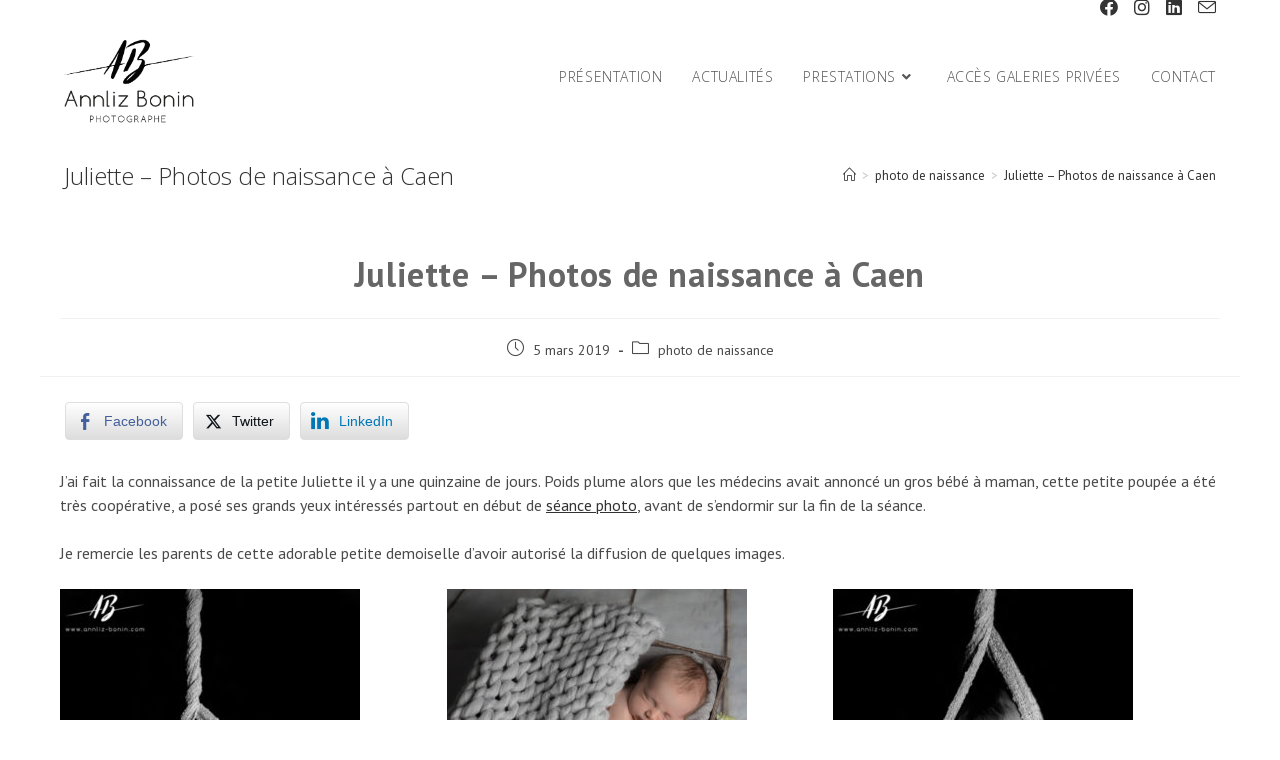

--- FILE ---
content_type: text/html; charset=UTF-8
request_url: https://www.annliz-bonin.com/particuliers/naissance/juliette-photos-de-naissance-a-caen/
body_size: 12153
content:
<!DOCTYPE html>
<html class="html" dir="ltr" lang="fr-FR" prefix="og: https://ogp.me/ns#">
<head>
	<meta charset="UTF-8">
	<link rel="profile" href="https://gmpg.org/xfn/11">

	<title>Juliette – Photos de naissance à Caen</title>

		<!-- All in One SEO 4.9.3 - aioseo.com -->
	<meta name="description" content="J&#039;ai fait la connaissance de la petite Juliette il y a une quinzaine de jours. Poids plume alors que les médecins avait annoncé un gros bébé à maman, cette petite poupée a été très coopérative, a posé ses grands yeux intéressés partout en début de séance photo, avant de s&#039;endormir sur la fin de la" />
	<meta name="robots" content="max-image-preview:large" />
	<meta name="author" content="admin"/>
	<meta name="google-site-verification" content="0SBBYUkEmcWyF60HcOF-HxyB5x4l8fpKyJbEvJLbO3I" />
	<meta name="keywords" content="photo maternité,photo newborn,photos de naissance" />
	<link rel="canonical" href="https://www.annliz-bonin.com/particuliers/naissance/juliette-photos-de-naissance-a-caen/" />
	
		<meta property="og:locale" content="fr_FR" />
		<meta property="og:site_name" content="Annliz Bonin - photographe à Caen |" />
		<meta property="og:type" content="article" />
		<meta property="og:title" content="Juliette – Photos de naissance à Caen" />
		<meta property="og:description" content="J&#039;ai fait la connaissance de la petite Juliette il y a une quinzaine de jours. Poids plume alors que les médecins avait annoncé un gros bébé à maman, cette petite poupée a été très coopérative, a posé ses grands yeux intéressés partout en début de séance photo, avant de s&#039;endormir sur la fin de la" />
		<meta property="og:url" content="https://www.annliz-bonin.com/particuliers/naissance/juliette-photos-de-naissance-a-caen/" />
		<meta property="og:image" content="https://www.annliz-bonin.com/wp-content/uploads/2019/02/photos-naissance-caen-2.jpg" />
		<meta property="og:image:secure_url" content="https://www.annliz-bonin.com/wp-content/uploads/2019/02/photos-naissance-caen-2.jpg" />
		<meta property="og:image:width" content="900" />
		<meta property="og:image:height" content="600" />
		<meta property="article:published_time" content="2019-03-05T21:20:08+00:00" />
		<meta property="article:modified_time" content="2022-01-23T22:56:32+00:00" />
		<meta property="article:publisher" content="https://www.facebook.com/annlizbonin14" />
		<meta name="twitter:card" content="summary" />
		<meta name="twitter:title" content="Juliette – Photos de naissance à Caen" />
		<meta name="twitter:description" content="J&#039;ai fait la connaissance de la petite Juliette il y a une quinzaine de jours. Poids plume alors que les médecins avait annoncé un gros bébé à maman, cette petite poupée a été très coopérative, a posé ses grands yeux intéressés partout en début de séance photo, avant de s&#039;endormir sur la fin de la" />
		<meta name="twitter:image" content="https://www.annliz-bonin.com/wp-content/uploads/2019/10/logo-annnlizbonin-100.png" />
		<script type="application/ld+json" class="aioseo-schema">
			{"@context":"https:\/\/schema.org","@graph":[{"@type":"Article","@id":"https:\/\/www.annliz-bonin.com\/particuliers\/naissance\/juliette-photos-de-naissance-a-caen\/#article","name":"Juliette \u2013 Photos de naissance \u00e0 Caen","headline":"Juliette &#8211; Photos de naissance \u00e0 Caen","author":{"@id":"https:\/\/www.annliz-bonin.com\/author\/admin\/#author"},"publisher":{"@id":"https:\/\/www.annliz-bonin.com\/#organization"},"image":{"@type":"ImageObject","url":"https:\/\/www.annliz-bonin.com\/wp-content\/uploads\/2019\/02\/photos-naissance-caen-2.jpg","width":900,"height":600},"datePublished":"2019-03-05T22:20:08+01:00","dateModified":"2022-01-23T23:56:32+01:00","inLanguage":"fr-FR","mainEntityOfPage":{"@id":"https:\/\/www.annliz-bonin.com\/particuliers\/naissance\/juliette-photos-de-naissance-a-caen\/#webpage"},"isPartOf":{"@id":"https:\/\/www.annliz-bonin.com\/particuliers\/naissance\/juliette-photos-de-naissance-a-caen\/#webpage"},"articleSection":"photo de naissance, photo maternit\u00e9, photo newborn, photos de naissance"},{"@type":"BreadcrumbList","@id":"https:\/\/www.annliz-bonin.com\/particuliers\/naissance\/juliette-photos-de-naissance-a-caen\/#breadcrumblist","itemListElement":[{"@type":"ListItem","@id":"https:\/\/www.annliz-bonin.com#listItem","position":1,"name":"Accueil","item":"https:\/\/www.annliz-bonin.com","nextItem":{"@type":"ListItem","@id":"https:\/\/www.annliz-bonin.com\/category\/photo-de-naissance\/#listItem","name":"photo de naissance"}},{"@type":"ListItem","@id":"https:\/\/www.annliz-bonin.com\/category\/photo-de-naissance\/#listItem","position":2,"name":"photo de naissance","item":"https:\/\/www.annliz-bonin.com\/category\/photo-de-naissance\/","nextItem":{"@type":"ListItem","@id":"https:\/\/www.annliz-bonin.com\/particuliers\/naissance\/juliette-photos-de-naissance-a-caen\/#listItem","name":"Juliette &#8211; Photos de naissance \u00e0 Caen"},"previousItem":{"@type":"ListItem","@id":"https:\/\/www.annliz-bonin.com#listItem","name":"Accueil"}},{"@type":"ListItem","@id":"https:\/\/www.annliz-bonin.com\/particuliers\/naissance\/juliette-photos-de-naissance-a-caen\/#listItem","position":3,"name":"Juliette &#8211; Photos de naissance \u00e0 Caen","previousItem":{"@type":"ListItem","@id":"https:\/\/www.annliz-bonin.com\/category\/photo-de-naissance\/#listItem","name":"photo de naissance"}}]},{"@type":"Organization","@id":"https:\/\/www.annliz-bonin.com\/#organization","name":"Annliz Bonin","url":"https:\/\/www.annliz-bonin.com\/","telephone":"+33664953496","logo":{"@type":"ImageObject","url":"https:\/\/www.annliz-bonin.com\/wp-content\/uploads\/2019\/10\/initialesnom-site.png","@id":"https:\/\/www.annliz-bonin.com\/particuliers\/naissance\/juliette-photos-de-naissance-a-caen\/#organizationLogo","width":400,"height":271},"image":{"@id":"https:\/\/www.annliz-bonin.com\/particuliers\/naissance\/juliette-photos-de-naissance-a-caen\/#organizationLogo"},"sameAs":["https:\/\/www.facebook.com\/annlizbonin14","https:\/\/www.instagram.com\/annliz_bonin\/"]},{"@type":"Person","@id":"https:\/\/www.annliz-bonin.com\/author\/admin\/#author","url":"https:\/\/www.annliz-bonin.com\/author\/admin\/","name":"admin","image":{"@type":"ImageObject","@id":"https:\/\/www.annliz-bonin.com\/particuliers\/naissance\/juliette-photos-de-naissance-a-caen\/#authorImage","url":"https:\/\/secure.gravatar.com\/avatar\/420427cd47abdc6c4ac828bc29dab55d?s=96&d=mm&r=g","width":96,"height":96,"caption":"admin"}},{"@type":"WebPage","@id":"https:\/\/www.annliz-bonin.com\/particuliers\/naissance\/juliette-photos-de-naissance-a-caen\/#webpage","url":"https:\/\/www.annliz-bonin.com\/particuliers\/naissance\/juliette-photos-de-naissance-a-caen\/","name":"Juliette \u2013 Photos de naissance \u00e0 Caen","description":"J'ai fait la connaissance de la petite Juliette il y a une quinzaine de jours. Poids plume alors que les m\u00e9decins avait annonc\u00e9 un gros b\u00e9b\u00e9 \u00e0 maman, cette petite poup\u00e9e a \u00e9t\u00e9 tr\u00e8s coop\u00e9rative, a pos\u00e9 ses grands yeux int\u00e9ress\u00e9s partout en d\u00e9but de s\u00e9ance photo, avant de s'endormir sur la fin de la","inLanguage":"fr-FR","isPartOf":{"@id":"https:\/\/www.annliz-bonin.com\/#website"},"breadcrumb":{"@id":"https:\/\/www.annliz-bonin.com\/particuliers\/naissance\/juliette-photos-de-naissance-a-caen\/#breadcrumblist"},"author":{"@id":"https:\/\/www.annliz-bonin.com\/author\/admin\/#author"},"creator":{"@id":"https:\/\/www.annliz-bonin.com\/author\/admin\/#author"},"image":{"@type":"ImageObject","url":"https:\/\/www.annliz-bonin.com\/wp-content\/uploads\/2019\/02\/photos-naissance-caen-2.jpg","@id":"https:\/\/www.annliz-bonin.com\/particuliers\/naissance\/juliette-photos-de-naissance-a-caen\/#mainImage","width":900,"height":600},"primaryImageOfPage":{"@id":"https:\/\/www.annliz-bonin.com\/particuliers\/naissance\/juliette-photos-de-naissance-a-caen\/#mainImage"},"datePublished":"2019-03-05T22:20:08+01:00","dateModified":"2022-01-23T23:56:32+01:00"},{"@type":"WebSite","@id":"https:\/\/www.annliz-bonin.com\/#website","url":"https:\/\/www.annliz-bonin.com\/","name":"Annliz Bonin - photographe \u00e0 Caen","inLanguage":"fr-FR","publisher":{"@id":"https:\/\/www.annliz-bonin.com\/#organization"}}]}
		</script>
		<!-- All in One SEO -->

<!-- Speed of this site is optimised by WP Performance Score Booster plugin v2.2.1 - https://dipakgajjar.com/wp-performance-score-booster/ -->
<meta name="viewport" content="width=device-width, initial-scale=1"><link rel='dns-prefetch' href='//fonts.googleapis.com' />
<link rel="alternate" type="application/rss+xml" title="Annliz Bonin - photographe à Caen &raquo; Flux" href="https://www.annliz-bonin.com/feed/" />
<link rel="alternate" type="application/rss+xml" title="Annliz Bonin - photographe à Caen &raquo; Flux des commentaires" href="https://www.annliz-bonin.com/comments/feed/" />
<link rel='stylesheet' id='wpacu-combined-css-head-1' href='https://www.annliz-bonin.com/wp-content/cache/asset-cleanup/css/head-f96bb68cdc9d41134e3d69e59eb63697177c3514.css' type='text/css' media='all' />


<style id='wp-block-library-theme-inline-css'>
.wp-block-audio figcaption{color:#555;font-size:13px;text-align:center}.is-dark-theme .wp-block-audio figcaption{color:hsla(0,0%,100%,.65)}.wp-block-audio{margin:0 0 1em}.wp-block-code{border:1px solid #ccc;border-radius:4px;font-family:Menlo,Consolas,monaco,monospace;padding:.8em 1em}.wp-block-embed figcaption{color:#555;font-size:13px;text-align:center}.is-dark-theme .wp-block-embed figcaption{color:hsla(0,0%,100%,.65)}.wp-block-embed{margin:0 0 1em}.blocks-gallery-caption{color:#555;font-size:13px;text-align:center}.is-dark-theme .blocks-gallery-caption{color:hsla(0,0%,100%,.65)}.wp-block-image figcaption{color:#555;font-size:13px;text-align:center}.is-dark-theme .wp-block-image figcaption{color:hsla(0,0%,100%,.65)}.wp-block-image{margin:0 0 1em}.wp-block-pullquote{border-bottom:4px solid;border-top:4px solid;color:currentColor;margin-bottom:1.75em}.wp-block-pullquote cite,.wp-block-pullquote footer,.wp-block-pullquote__citation{color:currentColor;font-size:.8125em;font-style:normal;text-transform:uppercase}.wp-block-quote{border-left:.25em solid;margin:0 0 1.75em;padding-left:1em}.wp-block-quote cite,.wp-block-quote footer{color:currentColor;font-size:.8125em;font-style:normal;position:relative}.wp-block-quote.has-text-align-right{border-left:none;border-right:.25em solid;padding-left:0;padding-right:1em}.wp-block-quote.has-text-align-center{border:none;padding-left:0}.wp-block-quote.is-large,.wp-block-quote.is-style-large,.wp-block-quote.is-style-plain{border:none}.wp-block-search .wp-block-search__label{font-weight:700}.wp-block-search__button{border:1px solid #ccc;padding:.375em .625em}:where(.wp-block-group.has-background){padding:1.25em 2.375em}.wp-block-separator.has-css-opacity{opacity:.4}.wp-block-separator{border:none;border-bottom:2px solid;margin-left:auto;margin-right:auto}.wp-block-separator.has-alpha-channel-opacity{opacity:1}.wp-block-separator:not(.is-style-wide):not(.is-style-dots){width:100px}.wp-block-separator.has-background:not(.is-style-dots){border-bottom:none;height:1px}.wp-block-separator.has-background:not(.is-style-wide):not(.is-style-dots){height:2px}.wp-block-table{margin:0 0 1em}.wp-block-table td,.wp-block-table th{word-break:normal}.wp-block-table figcaption{color:#555;font-size:13px;text-align:center}.is-dark-theme .wp-block-table figcaption{color:hsla(0,0%,100%,.65)}.wp-block-video figcaption{color:#555;font-size:13px;text-align:center}.is-dark-theme .wp-block-video figcaption{color:hsla(0,0%,100%,.65)}.wp-block-video{margin:0 0 1em}.wp-block-template-part.has-background{margin-bottom:0;margin-top:0;padding:1.25em 2.375em}
</style>

<style id='classic-theme-styles-inline-css'>
/*! This file is auto-generated */
.wp-block-button__link{color:#fff;background-color:#32373c;border-radius:9999px;box-shadow:none;text-decoration:none;padding:calc(.667em + 2px) calc(1.333em + 2px);font-size:1.125em}.wp-block-file__button{background:#32373c;color:#fff;text-decoration:none}
</style>
<style id='global-styles-inline-css'>
body{--wp--preset--color--black: #000000;--wp--preset--color--cyan-bluish-gray: #abb8c3;--wp--preset--color--white: #ffffff;--wp--preset--color--pale-pink: #f78da7;--wp--preset--color--vivid-red: #cf2e2e;--wp--preset--color--luminous-vivid-orange: #ff6900;--wp--preset--color--luminous-vivid-amber: #fcb900;--wp--preset--color--light-green-cyan: #7bdcb5;--wp--preset--color--vivid-green-cyan: #00d084;--wp--preset--color--pale-cyan-blue: #8ed1fc;--wp--preset--color--vivid-cyan-blue: #0693e3;--wp--preset--color--vivid-purple: #9b51e0;--wp--preset--gradient--vivid-cyan-blue-to-vivid-purple: linear-gradient(135deg,rgba(6,147,227,1) 0%,rgb(155,81,224) 100%);--wp--preset--gradient--light-green-cyan-to-vivid-green-cyan: linear-gradient(135deg,rgb(122,220,180) 0%,rgb(0,208,130) 100%);--wp--preset--gradient--luminous-vivid-amber-to-luminous-vivid-orange: linear-gradient(135deg,rgba(252,185,0,1) 0%,rgba(255,105,0,1) 100%);--wp--preset--gradient--luminous-vivid-orange-to-vivid-red: linear-gradient(135deg,rgba(255,105,0,1) 0%,rgb(207,46,46) 100%);--wp--preset--gradient--very-light-gray-to-cyan-bluish-gray: linear-gradient(135deg,rgb(238,238,238) 0%,rgb(169,184,195) 100%);--wp--preset--gradient--cool-to-warm-spectrum: linear-gradient(135deg,rgb(74,234,220) 0%,rgb(151,120,209) 20%,rgb(207,42,186) 40%,rgb(238,44,130) 60%,rgb(251,105,98) 80%,rgb(254,248,76) 100%);--wp--preset--gradient--blush-light-purple: linear-gradient(135deg,rgb(255,206,236) 0%,rgb(152,150,240) 100%);--wp--preset--gradient--blush-bordeaux: linear-gradient(135deg,rgb(254,205,165) 0%,rgb(254,45,45) 50%,rgb(107,0,62) 100%);--wp--preset--gradient--luminous-dusk: linear-gradient(135deg,rgb(255,203,112) 0%,rgb(199,81,192) 50%,rgb(65,88,208) 100%);--wp--preset--gradient--pale-ocean: linear-gradient(135deg,rgb(255,245,203) 0%,rgb(182,227,212) 50%,rgb(51,167,181) 100%);--wp--preset--gradient--electric-grass: linear-gradient(135deg,rgb(202,248,128) 0%,rgb(113,206,126) 100%);--wp--preset--gradient--midnight: linear-gradient(135deg,rgb(2,3,129) 0%,rgb(40,116,252) 100%);--wp--preset--font-size--small: 13px;--wp--preset--font-size--medium: 20px;--wp--preset--font-size--large: 36px;--wp--preset--font-size--x-large: 42px;--wp--preset--spacing--20: 0.44rem;--wp--preset--spacing--30: 0.67rem;--wp--preset--spacing--40: 1rem;--wp--preset--spacing--50: 1.5rem;--wp--preset--spacing--60: 2.25rem;--wp--preset--spacing--70: 3.38rem;--wp--preset--spacing--80: 5.06rem;--wp--preset--shadow--natural: 6px 6px 9px rgba(0, 0, 0, 0.2);--wp--preset--shadow--deep: 12px 12px 50px rgba(0, 0, 0, 0.4);--wp--preset--shadow--sharp: 6px 6px 0px rgba(0, 0, 0, 0.2);--wp--preset--shadow--outlined: 6px 6px 0px -3px rgba(255, 255, 255, 1), 6px 6px rgba(0, 0, 0, 1);--wp--preset--shadow--crisp: 6px 6px 0px rgba(0, 0, 0, 1);}:where(.is-layout-flex){gap: 0.5em;}:where(.is-layout-grid){gap: 0.5em;}body .is-layout-flow > .alignleft{float: left;margin-inline-start: 0;margin-inline-end: 2em;}body .is-layout-flow > .alignright{float: right;margin-inline-start: 2em;margin-inline-end: 0;}body .is-layout-flow > .aligncenter{margin-left: auto !important;margin-right: auto !important;}body .is-layout-constrained > .alignleft{float: left;margin-inline-start: 0;margin-inline-end: 2em;}body .is-layout-constrained > .alignright{float: right;margin-inline-start: 2em;margin-inline-end: 0;}body .is-layout-constrained > .aligncenter{margin-left: auto !important;margin-right: auto !important;}body .is-layout-constrained > :where(:not(.alignleft):not(.alignright):not(.alignfull)){max-width: var(--wp--style--global--content-size);margin-left: auto !important;margin-right: auto !important;}body .is-layout-constrained > .alignwide{max-width: var(--wp--style--global--wide-size);}body .is-layout-flex{display: flex;}body .is-layout-flex{flex-wrap: wrap;align-items: center;}body .is-layout-flex > *{margin: 0;}body .is-layout-grid{display: grid;}body .is-layout-grid > *{margin: 0;}:where(.wp-block-columns.is-layout-flex){gap: 2em;}:where(.wp-block-columns.is-layout-grid){gap: 2em;}:where(.wp-block-post-template.is-layout-flex){gap: 1.25em;}:where(.wp-block-post-template.is-layout-grid){gap: 1.25em;}.has-black-color{color: var(--wp--preset--color--black) !important;}.has-cyan-bluish-gray-color{color: var(--wp--preset--color--cyan-bluish-gray) !important;}.has-white-color{color: var(--wp--preset--color--white) !important;}.has-pale-pink-color{color: var(--wp--preset--color--pale-pink) !important;}.has-vivid-red-color{color: var(--wp--preset--color--vivid-red) !important;}.has-luminous-vivid-orange-color{color: var(--wp--preset--color--luminous-vivid-orange) !important;}.has-luminous-vivid-amber-color{color: var(--wp--preset--color--luminous-vivid-amber) !important;}.has-light-green-cyan-color{color: var(--wp--preset--color--light-green-cyan) !important;}.has-vivid-green-cyan-color{color: var(--wp--preset--color--vivid-green-cyan) !important;}.has-pale-cyan-blue-color{color: var(--wp--preset--color--pale-cyan-blue) !important;}.has-vivid-cyan-blue-color{color: var(--wp--preset--color--vivid-cyan-blue) !important;}.has-vivid-purple-color{color: var(--wp--preset--color--vivid-purple) !important;}.has-black-background-color{background-color: var(--wp--preset--color--black) !important;}.has-cyan-bluish-gray-background-color{background-color: var(--wp--preset--color--cyan-bluish-gray) !important;}.has-white-background-color{background-color: var(--wp--preset--color--white) !important;}.has-pale-pink-background-color{background-color: var(--wp--preset--color--pale-pink) !important;}.has-vivid-red-background-color{background-color: var(--wp--preset--color--vivid-red) !important;}.has-luminous-vivid-orange-background-color{background-color: var(--wp--preset--color--luminous-vivid-orange) !important;}.has-luminous-vivid-amber-background-color{background-color: var(--wp--preset--color--luminous-vivid-amber) !important;}.has-light-green-cyan-background-color{background-color: var(--wp--preset--color--light-green-cyan) !important;}.has-vivid-green-cyan-background-color{background-color: var(--wp--preset--color--vivid-green-cyan) !important;}.has-pale-cyan-blue-background-color{background-color: var(--wp--preset--color--pale-cyan-blue) !important;}.has-vivid-cyan-blue-background-color{background-color: var(--wp--preset--color--vivid-cyan-blue) !important;}.has-vivid-purple-background-color{background-color: var(--wp--preset--color--vivid-purple) !important;}.has-black-border-color{border-color: var(--wp--preset--color--black) !important;}.has-cyan-bluish-gray-border-color{border-color: var(--wp--preset--color--cyan-bluish-gray) !important;}.has-white-border-color{border-color: var(--wp--preset--color--white) !important;}.has-pale-pink-border-color{border-color: var(--wp--preset--color--pale-pink) !important;}.has-vivid-red-border-color{border-color: var(--wp--preset--color--vivid-red) !important;}.has-luminous-vivid-orange-border-color{border-color: var(--wp--preset--color--luminous-vivid-orange) !important;}.has-luminous-vivid-amber-border-color{border-color: var(--wp--preset--color--luminous-vivid-amber) !important;}.has-light-green-cyan-border-color{border-color: var(--wp--preset--color--light-green-cyan) !important;}.has-vivid-green-cyan-border-color{border-color: var(--wp--preset--color--vivid-green-cyan) !important;}.has-pale-cyan-blue-border-color{border-color: var(--wp--preset--color--pale-cyan-blue) !important;}.has-vivid-cyan-blue-border-color{border-color: var(--wp--preset--color--vivid-cyan-blue) !important;}.has-vivid-purple-border-color{border-color: var(--wp--preset--color--vivid-purple) !important;}.has-vivid-cyan-blue-to-vivid-purple-gradient-background{background: var(--wp--preset--gradient--vivid-cyan-blue-to-vivid-purple) !important;}.has-light-green-cyan-to-vivid-green-cyan-gradient-background{background: var(--wp--preset--gradient--light-green-cyan-to-vivid-green-cyan) !important;}.has-luminous-vivid-amber-to-luminous-vivid-orange-gradient-background{background: var(--wp--preset--gradient--luminous-vivid-amber-to-luminous-vivid-orange) !important;}.has-luminous-vivid-orange-to-vivid-red-gradient-background{background: var(--wp--preset--gradient--luminous-vivid-orange-to-vivid-red) !important;}.has-very-light-gray-to-cyan-bluish-gray-gradient-background{background: var(--wp--preset--gradient--very-light-gray-to-cyan-bluish-gray) !important;}.has-cool-to-warm-spectrum-gradient-background{background: var(--wp--preset--gradient--cool-to-warm-spectrum) !important;}.has-blush-light-purple-gradient-background{background: var(--wp--preset--gradient--blush-light-purple) !important;}.has-blush-bordeaux-gradient-background{background: var(--wp--preset--gradient--blush-bordeaux) !important;}.has-luminous-dusk-gradient-background{background: var(--wp--preset--gradient--luminous-dusk) !important;}.has-pale-ocean-gradient-background{background: var(--wp--preset--gradient--pale-ocean) !important;}.has-electric-grass-gradient-background{background: var(--wp--preset--gradient--electric-grass) !important;}.has-midnight-gradient-background{background: var(--wp--preset--gradient--midnight) !important;}.has-small-font-size{font-size: var(--wp--preset--font-size--small) !important;}.has-medium-font-size{font-size: var(--wp--preset--font-size--medium) !important;}.has-large-font-size{font-size: var(--wp--preset--font-size--large) !important;}.has-x-large-font-size{font-size: var(--wp--preset--font-size--x-large) !important;}
.wp-block-navigation a:where(:not(.wp-element-button)){color: inherit;}
:where(.wp-block-post-template.is-layout-flex){gap: 1.25em;}:where(.wp-block-post-template.is-layout-grid){gap: 1.25em;}
:where(.wp-block-columns.is-layout-flex){gap: 2em;}:where(.wp-block-columns.is-layout-grid){gap: 2em;}
.wp-block-pullquote{font-size: 1.5em;line-height: 1.6;}
</style>





<link rel='stylesheet' id='oceanwp-google-font-pt-sans-css' href='//fonts.googleapis.com/css?family=PT+Sans%3A100%2C200%2C300%2C400%2C500%2C600%2C700%2C800%2C900%2C100i%2C200i%2C300i%2C400i%2C500i%2C600i%2C700i%2C800i%2C900i&#038;subset=latin&#038;display=swap&#038;ver=6.4.7' media='all' />
<link rel='stylesheet' id='oceanwp-google-font-open-sans-css' href='//fonts.googleapis.com/css?family=Open+Sans%3A100%2C200%2C300%2C400%2C500%2C600%2C700%2C800%2C900%2C100i%2C200i%2C300i%2C400i%2C500i%2C600i%2C700i%2C800i%2C900i&#038;subset=latin&#038;display=swap&#038;ver=6.4.7' media='all' />

<script id='wpacu-combined-js-head-group-1' src='https://www.annliz-bonin.com/wp-content/cache/asset-cleanup/js/head-12613d092f994a1d5c75d6f766f20c3ee4c2eb1c.js'></script><link rel="https://api.w.org/" href="https://www.annliz-bonin.com/wp-json/" /><link rel="alternate" type="application/json" href="https://www.annliz-bonin.com/wp-json/wp/v2/posts/3559" /><link rel="EditURI" type="application/rsd+xml" title="RSD" href="https://www.annliz-bonin.com/xmlrpc.php?rsd" />
<link rel='shortlink' href='https://www.annliz-bonin.com/?p=3559' />
<link rel="alternate" type="application/json+oembed" href="https://www.annliz-bonin.com/wp-json/oembed/1.0/embed?url=https%3A%2F%2Fwww.annliz-bonin.com%2Fparticuliers%2Fnaissance%2Fjuliette-photos-de-naissance-a-caen%2F" />
<link rel="alternate" type="text/xml+oembed" href="https://www.annliz-bonin.com/wp-json/oembed/1.0/embed?url=https%3A%2F%2Fwww.annliz-bonin.com%2Fparticuliers%2Fnaissance%2Fjuliette-photos-de-naissance-a-caen%2F&#038;format=xml" />
 <style media="screen">

		.simplesocialbuttons.simplesocialbuttons_inline .ssb-fb-like, .simplesocialbuttons.simplesocialbuttons_inline amp-facebook-like {
	  margin: ;
	}
		 /*inline margin*/
		.simplesocialbuttons.simplesocialbuttons_inline.simplesocial-sm-round button{
	  margin: ;
	}
	
	
	
	
	
	
			 /*margin-digbar*/

	
	
	
	
	
	
	
</style>

<!-- Open Graph Meta Tags generated by Simple Social Buttons 6.2.0 -->
<meta property="og:title" content="Juliette &#8211; Photos de naissance à Caen - Annliz Bonin - photographe à Caen" />
<meta property="og:type" content="article" />
<meta property="og:description" content="J&#039;ai fait la connaissance de la petite Juliette il y a une quinzaine de jours. Poids plume alors que les m&eacute;decins avait annonc&eacute; un gros b&eacute;b&eacute; &agrave; maman, cette petite poup&eacute;e a &eacute;t&eacute; tr&egrave;s coop&eacute;rative, a pos&eacute; ses grands yeux int&eacute;ress&eacute;s partout en d&eacute;but de s&eacute;ance photo, avant de s&#039;endormir sur la fin de la s&eacute;ance. Je remercie les parents…" />
<meta property="og:url" content="https://www.annliz-bonin.com/particuliers/naissance/juliette-photos-de-naissance-a-caen/" />
<meta property="og:site_name" content="Annliz Bonin - photographe à Caen" />
<meta property="og:image" content="https://www.annliz-bonin.com/wp-content/uploads/2019/02/photos-naissance-caen-2.jpg" />
<meta name="twitter:card" content="summary_large_image" />
<meta name="twitter:description" content="J'ai fait la connaissance de la petite Juliette il y a une quinzaine de jours. Poids plume alors que les m&eacute;decins avait annonc&eacute; un gros b&eacute;b&eacute; &agrave; maman, cette petite poup&eacute;e a &eacute;t&eacute; tr&egrave;s coop&eacute;rative, a pos&eacute; ses grands yeux int&eacute;ress&eacute;s partout en d&eacute;but de s&eacute;ance photo, avant de s'endormir sur la fin de la s&eacute;ance. Je remercie les parents…" />
<meta name="twitter:title" content="Juliette &#8211; Photos de naissance à Caen - Annliz Bonin - photographe à Caen" />
<meta property="twitter:image" content="https://www.annliz-bonin.com/wp-content/uploads/2019/02/photos-naissance-caen-2.jpg" />

		<style id="wp-custom-css">
			.single .post-tags a{color:#666;font-weight:400}.entry-content >div{max-width:1200px;margin:1.5em auto;padding:0 20px}.wp-block-gallery .blocks-gallery-item{float:left}div .gallery{max-width:1200px;margin:1.5em auto}.rpwe-img{width:45px;height:45px}		</style>
		<!-- OceanWP CSS -->
<style type="text/css">
.page-header{background-color:#ffffff}/* General CSS */a:hover,a.light:hover,.theme-heading .text::before,.theme-heading .text::after,#top-bar-content >a:hover,#top-bar-social li.oceanwp-email a:hover,#site-navigation-wrap .dropdown-menu >li >a:hover,#site-header.medium-header #medium-searchform button:hover,.oceanwp-mobile-menu-icon a:hover,.blog-entry.post .blog-entry-header .entry-title a:hover,.blog-entry.post .blog-entry-readmore a:hover,.blog-entry.thumbnail-entry .blog-entry-category a,ul.meta li a:hover,.dropcap,.single nav.post-navigation .nav-links .title,body .related-post-title a:hover,body #wp-calendar caption,body .contact-info-widget.default i,body .contact-info-widget.big-icons i,body .custom-links-widget .oceanwp-custom-links li a:hover,body .custom-links-widget .oceanwp-custom-links li a:hover:before,body .posts-thumbnails-widget li a:hover,body .social-widget li.oceanwp-email a:hover,.comment-author .comment-meta .comment-reply-link,#respond #cancel-comment-reply-link:hover,#footer-widgets .footer-box a:hover,#footer-bottom a:hover,#footer-bottom #footer-bottom-menu a:hover,.sidr a:hover,.sidr-class-dropdown-toggle:hover,.sidr-class-menu-item-has-children.active >a,.sidr-class-menu-item-has-children.active >a >.sidr-class-dropdown-toggle,input[type=checkbox]:checked:before{color:#666666}.single nav.post-navigation .nav-links .title .owp-icon use,.blog-entry.post .blog-entry-readmore a:hover .owp-icon use,body .contact-info-widget.default .owp-icon use,body .contact-info-widget.big-icons .owp-icon use{stroke:#666666}input[type="button"],input[type="reset"],input[type="submit"],button[type="submit"],.button,#site-navigation-wrap .dropdown-menu >li.btn >a >span,.thumbnail:hover i,.post-quote-content,.omw-modal .omw-close-modal,body .contact-info-widget.big-icons li:hover i,body div.wpforms-container-full .wpforms-form input[type=submit],body div.wpforms-container-full .wpforms-form button[type=submit],body div.wpforms-container-full .wpforms-form .wpforms-page-button{background-color:#666666}.thumbnail:hover .link-post-svg-icon{background-color:#666666}body .contact-info-widget.big-icons li:hover .owp-icon{background-color:#666666}.widget-title{border-color:#666666}blockquote{border-color:#666666}#searchform-dropdown{border-color:#666666}.dropdown-menu .sub-menu{border-color:#666666}.blog-entry.large-entry .blog-entry-readmore a:hover{border-color:#666666}.oceanwp-newsletter-form-wrap input[type="email"]:focus{border-color:#666666}.social-widget li.oceanwp-email a:hover{border-color:#666666}#respond #cancel-comment-reply-link:hover{border-color:#666666}body .contact-info-widget.big-icons li:hover i{border-color:#666666}#footer-widgets .oceanwp-newsletter-form-wrap input[type="email"]:focus{border-color:#666666}blockquote,.wp-block-quote{border-left-color:#666666}body .contact-info-widget.big-icons li:hover .owp-icon{border-color:#666666}input[type="button"]:hover,input[type="reset"]:hover,input[type="submit"]:hover,button[type="submit"]:hover,input[type="button"]:focus,input[type="reset"]:focus,input[type="submit"]:focus,button[type="submit"]:focus,.button:hover,.button:focus,#site-navigation-wrap .dropdown-menu >li.btn >a:hover >span,.post-quote-author,.omw-modal .omw-close-modal:hover,body div.wpforms-container-full .wpforms-form input[type=submit]:hover,body div.wpforms-container-full .wpforms-form button[type=submit]:hover,body div.wpforms-container-full .wpforms-form .wpforms-page-button:hover{background-color:#333333}a:hover{color:#666666}a:hover .owp-icon use{stroke:#666666}#main #content-wrap,.separate-layout #main #content-wrap{padding-top:10px;padding-bottom:10px}/* Blog CSS */.single-post.content-max-width #wrap .thumbnail,.single-post.content-max-width #wrap .wp-block-buttons,.single-post.content-max-width #wrap .wp-block-verse,.single-post.content-max-width #wrap .entry-header,.single-post.content-max-width #wrap ul.meta,.single-post.content-max-width #wrap .entry-content p,.single-post.content-max-width #wrap .entry-content h1,.single-post.content-max-width #wrap .entry-content h2,.single-post.content-max-width #wrap .entry-content h3,.single-post.content-max-width #wrap .entry-content h4,.single-post.content-max-width #wrap .entry-content h5,.single-post.content-max-width #wrap .entry-content h6,.single-post.content-max-width #wrap .wp-block-image,.single-post.content-max-width #wrap .wp-block-gallery,.single-post.content-max-width #wrap .wp-block-video,.single-post.content-max-width #wrap .wp-block-quote,.single-post.content-max-width #wrap .wp-block-text-columns,.single-post.content-max-width #wrap .wp-block-code,.single-post.content-max-width #wrap .entry-content ul,.single-post.content-max-width #wrap .entry-content ol,.single-post.content-max-width #wrap .wp-block-cover-text,.single-post.content-max-width #wrap .wp-block-cover,.single-post.content-max-width #wrap .wp-block-columns,.single-post.content-max-width #wrap .post-tags,.single-post.content-max-width #wrap .comments-area,.single-post.content-max-width #wrap .wp-block-embed,#wrap .wp-block-separator.is-style-wide:not(.size-full){max-width:1200px}.single-post.content-max-width #wrap .wp-block-image.alignleft,.single-post.content-max-width #wrap .wp-block-image.alignright{max-width:600px}.single-post.content-max-width #wrap .wp-block-image.alignleft{margin-left:calc( 50% - 600px)}.single-post.content-max-width #wrap .wp-block-image.alignright{margin-right:calc( 50% - 600px)}.single-post.content-max-width #wrap .wp-block-embed,.single-post.content-max-width #wrap .wp-block-verse{margin-left:auto;margin-right:auto}/* Header CSS */#site-logo #site-logo-inner,.oceanwp-social-menu .social-menu-inner,#site-header.full_screen-header .menu-bar-inner,.after-header-content .after-header-content-inner{height:80px}#site-navigation-wrap .dropdown-menu >li >a,.oceanwp-mobile-menu-icon a,.mobile-menu-close,.after-header-content-inner >a{line-height:80px}#site-header-inner{padding:20px 0 10px 0}#site-header.has-header-media .overlay-header-media{background-color:rgba(0,0,0,0.5)}#site-logo #site-logo-inner a img,#site-header.center-header #site-navigation-wrap .middle-site-logo a img{max-width:130px}/* Top Bar CSS */#top-bar-wrap{border-color:#ffffff}#top-bar-content a:hover,#top-bar-social-alt a:hover{color:#333333}#top-bar-social li a{font-size:18px}#top-bar-social li a{padding:0 8px 0 8px}#top-bar-social li a{color:#333333}#top-bar-social li a .owp-icon use{stroke:#333333}#top-bar-social li a:hover{color:#666666!important}#top-bar-social li a:hover .owp-icon use{stroke:#666666!important}/* Footer Widgets CSS */#footer-widgets{background-color:#ffffff}#footer-widgets .footer-box a,#footer-widgets a{color:#333333}/* Typography CSS */body{font-family:PT Sans;font-size:16px;line-height:1.5}h1{font-family:Open Sans;font-weight:300;font-size:28px;color:#666666;line-height:1}h2{font-family:PT Sans;font-weight:600;font-size:18px;color:#666666}#site-navigation-wrap .dropdown-menu >li >a,#site-header.full_screen-header .fs-dropdown-menu >li >a,#site-header.top-header #site-navigation-wrap .dropdown-menu >li >a,#site-header.center-header #site-navigation-wrap .dropdown-menu >li >a,#site-header.medium-header #site-navigation-wrap .dropdown-menu >li >a,.oceanwp-mobile-menu-icon a{font-family:Open Sans;font-weight:300;font-size:14px;text-transform:uppercase}.dropdown-menu ul li a.menu-link,#site-header.full_screen-header .fs-dropdown-menu ul.sub-menu li a{font-weight:300;line-height:0.8;text-transform:uppercase}.page-header .page-header-title,.page-header.background-image-page-header .page-header-title{font-family:Open Sans;font-weight:300;line-height:0.6}.blog-entry.post .blog-entry-header .entry-title a{font-family:Open Sans;font-weight:300;font-size:32px;line-height:1}
</style></head>

<body class="post-template-default single single-post postid-3559 single-format-standard wp-custom-logo wp-embed-responsive oceanwp-theme dropdown-mobile no-header-border default-breakpoint content-full-width content-max-width post-in-category-photo-de-naissance has-topbar has-breadcrumbs has-blog-grid elementor-default elementor-kit-5754" itemscope="itemscope" itemtype="https://schema.org/Article">

	
	
	<div id="outer-wrap" class="site clr">

		<a class="skip-link screen-reader-text" href="#main">Skip to content</a>

		
		<div id="wrap" class="clr">

			

<div id="top-bar-wrap" class="clr">

	<div id="top-bar" class="clr container has-no-content">

		
		<div id="top-bar-inner" class="clr">

			

<div id="top-bar-social" class="clr top-bar-right">

	<ul class="clr" aria-label="Social links">

		<li class="oceanwp-facebook"><a href="https://www.facebook.com/annlizbonin14/" aria-label="Facebook (opens in a new tab)" target="_blank" rel="noopener noreferrer"><i class=" fab fa-facebook" aria-hidden="true" role="img"></i></a></li><li class="oceanwp-instagram"><a href="https://www.instagram.com/annliz_bonin/" aria-label="Instagram (opens in a new tab)" target="_blank" rel="noopener noreferrer"><i class=" fab fa-instagram" aria-hidden="true" role="img"></i></a></li><li class="oceanwp-linkedin"><a href="https://www.linkedin.com/in/annliz-bonin/" aria-label="LinkedIn (opens in a new tab)" target="_blank" rel="noopener noreferrer"><i class=" fab fa-linkedin" aria-hidden="true" role="img"></i></a></li><li class="oceanwp-email"><a href="mailto:annli&#122;&#46;bon&#105;n&#64;gm&#97;&#105;&#108;&#46;c&#111;&#109;" aria-label="Send email (opens in your application)" target="_self"><i class=" icon-envelope" aria-hidden="true" role="img"></i></a></li>
	</ul>

</div><!-- #top-bar-social -->

		</div><!-- #top-bar-inner -->

		
	</div><!-- #top-bar -->

</div><!-- #top-bar-wrap -->


			
<header id="site-header" class="minimal-header clr" data-height="80" itemscope="itemscope" itemtype="https://schema.org/WPHeader" role="banner">

	
					
			<div id="site-header-inner" class="clr container">

				
				

<div id="site-logo" class="clr" itemscope itemtype="https://schema.org/Brand" >

	
	<div id="site-logo-inner" class="clr">

		<a href="https://www.annliz-bonin.com/" class="custom-logo-link" rel="home"><img width="400" height="271" src="https://www.annliz-bonin.com/wp-content/uploads/2019/10/initialesnom-site.png" class="custom-logo" alt="Annliz Bonin &#8211; photographe à Caen" decoding="async" fetchpriority="high" srcset="https://www.annliz-bonin.com/wp-content/uploads/2019/10/initialesnom-site.png 400w, https://www.annliz-bonin.com/wp-content/uploads/2019/10/initialesnom-site-300x203.png 300w" sizes="(max-width: 400px) 100vw, 400px" /></a>
	</div><!-- #site-logo-inner -->

	
	
</div><!-- #site-logo -->

			<div id="site-navigation-wrap" class="clr">
			
			
			
			<nav id="site-navigation" class="navigation main-navigation clr" itemscope="itemscope" itemtype="https://schema.org/SiteNavigationElement" role="navigation" >

				<ul id="menu-menu1" class="main-menu dropdown-menu sf-menu"><li id="menu-item-58" class="menu-item menu-item-type-post_type menu-item-object-page menu-item-home menu-item-58"><a href="https://www.annliz-bonin.com/" class="menu-link"><span class="text-wrap">Présentation</span></a></li><li id="menu-item-1210" class="menu-item menu-item-type-post_type menu-item-object-page current_page_parent menu-item-1210"><a href="https://www.annliz-bonin.com/actualites/" class="menu-link"><span class="text-wrap">Actualités</span></a></li><li id="menu-item-52" class="menu-item menu-item-type-post_type menu-item-object-page menu-item-has-children dropdown menu-item-52"><a href="https://www.annliz-bonin.com/particuliers/" class="menu-link"><span class="text-wrap">Prestations<i class="nav-arrow fa fa-angle-down" aria-hidden="true" role="img"></i></span></a>
<ul class="sub-menu">
	<li id="menu-item-689" class="menu-item menu-item-type-post_type menu-item-object-page menu-item-689"><a href="https://www.annliz-bonin.com/particuliers/mariages/" class="menu-link"><span class="text-wrap">Mariages</span></a></li>	<li id="menu-item-1481" class="menu-item menu-item-type-post_type menu-item-object-page menu-item-1481"><a href="https://www.annliz-bonin.com/particuliers/grossesse/" class="menu-link"><span class="text-wrap">Grossesse</span></a></li>	<li id="menu-item-1482" class="menu-item menu-item-type-post_type menu-item-object-page menu-item-1482"><a href="https://www.annliz-bonin.com/particuliers/naissance/" class="menu-link"><span class="text-wrap">Naissance</span></a></li>	<li id="menu-item-6582" class="menu-item menu-item-type-post_type menu-item-object-page menu-item-6582"><a href="https://www.annliz-bonin.com/particuliers/bebe-2-6-mois/" class="menu-link"><span class="text-wrap">Bébés 2-6 mois</span></a></li>	<li id="menu-item-2144" class="menu-item menu-item-type-post_type menu-item-object-page menu-item-2144"><a href="https://www.annliz-bonin.com/particuliers/enfants/" class="menu-link"><span class="text-wrap">Enfants</span></a></li>	<li id="menu-item-56" class="menu-item menu-item-type-post_type menu-item-object-page menu-item-56"><a href="https://www.annliz-bonin.com/particuliers/famille/" class="menu-link"><span class="text-wrap">Famille</span></a></li>	<li id="menu-item-55" class="menu-item menu-item-type-post_type menu-item-object-page menu-item-55"><a href="https://www.annliz-bonin.com/particuliers/portraits/" class="menu-link"><span class="text-wrap">Portraits</span></a></li>	<li id="menu-item-1466" class="menu-item menu-item-type-post_type menu-item-object-page menu-item-1466"><a href="https://www.annliz-bonin.com/particuliers/boudoir/" class="menu-link"><span class="text-wrap">Boudoir</span></a></li>	<li id="menu-item-9410" class="menu-item menu-item-type-post_type menu-item-object-page menu-item-9410"><a href="https://www.annliz-bonin.com/iris/" class="menu-link"><span class="text-wrap">IRIS</span></a></li></ul>
</li><li id="menu-item-1496" class="menu-item menu-item-type-custom menu-item-object-custom menu-item-1496"><a href="http://www.jingoo.com/infos/acces.php/1811793" class="menu-link"><span class="text-wrap">Accès galeries privées</span></a></li><li id="menu-item-47" class="menu-item menu-item-type-post_type menu-item-object-page menu-item-47"><a href="https://www.annliz-bonin.com/contact/" class="menu-link"><span class="text-wrap">Contact</span></a></li></ul>
			</nav><!-- #site-navigation -->

			
			
					</div><!-- #site-navigation-wrap -->
			
		
	
				
	
	<div class="oceanwp-mobile-menu-icon clr mobile-right">

		
		
		
		<a href="#" class="mobile-menu"  aria-label="Menu mobile">
							<i class="fa fa-bars" aria-hidden="true"></i>
								<span class="oceanwp-text">Menu</span>
				<span class="oceanwp-close-text">Fermer</span>
						</a>

		
		
		
	</div><!-- #oceanwp-mobile-menu-navbar -->

	

			</div><!-- #site-header-inner -->

			
<div id="mobile-dropdown" class="clr" >

	<nav class="clr" itemscope="itemscope" itemtype="https://schema.org/SiteNavigationElement">

		<ul id="menu-menu1-1" class="menu"><li class="menu-item menu-item-type-post_type menu-item-object-page menu-item-home menu-item-58"><a href="https://www.annliz-bonin.com/">Présentation</a></li>
<li class="menu-item menu-item-type-post_type menu-item-object-page current_page_parent menu-item-1210"><a href="https://www.annliz-bonin.com/actualites/">Actualités</a></li>
<li class="menu-item menu-item-type-post_type menu-item-object-page menu-item-has-children menu-item-52"><a href="https://www.annliz-bonin.com/particuliers/">Prestations</a>
<ul class="sub-menu">
	<li class="menu-item menu-item-type-post_type menu-item-object-page menu-item-689"><a href="https://www.annliz-bonin.com/particuliers/mariages/">Mariages</a></li>
	<li class="menu-item menu-item-type-post_type menu-item-object-page menu-item-1481"><a href="https://www.annliz-bonin.com/particuliers/grossesse/">Grossesse</a></li>
	<li class="menu-item menu-item-type-post_type menu-item-object-page menu-item-1482"><a href="https://www.annliz-bonin.com/particuliers/naissance/">Naissance</a></li>
	<li class="menu-item menu-item-type-post_type menu-item-object-page menu-item-6582"><a href="https://www.annliz-bonin.com/particuliers/bebe-2-6-mois/">Bébés 2-6 mois</a></li>
	<li class="menu-item menu-item-type-post_type menu-item-object-page menu-item-2144"><a href="https://www.annliz-bonin.com/particuliers/enfants/">Enfants</a></li>
	<li class="menu-item menu-item-type-post_type menu-item-object-page menu-item-56"><a href="https://www.annliz-bonin.com/particuliers/famille/">Famille</a></li>
	<li class="menu-item menu-item-type-post_type menu-item-object-page menu-item-55"><a href="https://www.annliz-bonin.com/particuliers/portraits/">Portraits</a></li>
	<li class="menu-item menu-item-type-post_type menu-item-object-page menu-item-1466"><a href="https://www.annliz-bonin.com/particuliers/boudoir/">Boudoir</a></li>
	<li class="menu-item menu-item-type-post_type menu-item-object-page menu-item-9410"><a href="https://www.annliz-bonin.com/iris/">IRIS</a></li>
</ul>
</li>
<li class="menu-item menu-item-type-custom menu-item-object-custom menu-item-1496"><a href="http://www.jingoo.com/infos/acces.php/1811793">Accès galeries privées</a></li>
<li class="menu-item menu-item-type-post_type menu-item-object-page menu-item-47"><a href="https://www.annliz-bonin.com/contact/">Contact</a></li>
</ul>
<div id="mobile-menu-search" class="clr">
	<form aria-label="Rechercher sur ce site" method="get" action="https://www.annliz-bonin.com/" class="mobile-searchform">
		<input aria-label="Insert search query" value="" class="field" id="ocean-mobile-search-1" type="search" name="s" autocomplete="off" placeholder="Rechercher" />
		<button aria-label="Envoyer la recherche" type="submit" class="searchform-submit">
			<i class=" icon-magnifier" aria-hidden="true" role="img"></i>		</button>
					</form>
</div><!-- .mobile-menu-search -->

	</nav>

</div>

			
			
		
		
</header><!-- #site-header -->


			
			<main id="main" class="site-main clr"  role="main">

				

<header class="page-header">

	
	<div class="container clr page-header-inner">

		
			<h1 class="page-header-title clr" itemprop="headline">Juliette &#8211; Photos de naissance à Caen</h1>

			
		
		<nav aria-label="Fil d’Ariane" class="site-breadcrumbs clr position-" itemprop="breadcrumb"><ol class="trail-items" itemscope itemtype="http://schema.org/BreadcrumbList"><meta name="numberOfItems" content="3" /><meta name="itemListOrder" content="Ascending" /><li class="trail-item trail-begin" itemprop="itemListElement" itemscope itemtype="https://schema.org/ListItem"><a href="https://www.annliz-bonin.com" rel="home" aria-label="Accueil" itemtype="https://schema.org/Thing" itemprop="item"><span itemprop="name"><i class=" icon-home" aria-hidden="true" role="img"></i><span class="breadcrumb-home has-icon">Accueil</span></span></a><span class="breadcrumb-sep">></span><meta content="1" itemprop="position" /></li><li class="trail-item" itemprop="itemListElement" itemscope itemtype="https://schema.org/ListItem"><a href="https://www.annliz-bonin.com/category/photo-de-naissance/" itemtype="https://schema.org/Thing" itemprop="item"><span itemprop="name">photo de naissance</span></a><span class="breadcrumb-sep">></span><meta content="2" itemprop="position" /></li><li class="trail-item trail-end" itemprop="itemListElement" itemscope itemtype="https://schema.org/ListItem"><a href="https://www.annliz-bonin.com/particuliers/naissance/juliette-photos-de-naissance-a-caen/" itemtype="https://schema.org/Thing" itemprop="item"><span itemprop="name">Juliette &#8211; Photos de naissance à Caen</span></a><meta content="3" itemprop="position" /></li></ol></nav>
	</div><!-- .page-header-inner -->

	
	
</header><!-- .page-header -->


	
	<div id="content-wrap" class="container clr">

		
		<div id="primary" class="content-area clr">

			
			<div id="content" class="site-content clr">

				
				
<article id="post-3559">

	

<header class="entry-header clr">
	<h2 class="single-post-title entry-title" itemprop="headline">Juliette &#8211; Photos de naissance à Caen</h2><!-- .single-post-title -->
</header><!-- .entry-header -->


<ul class="meta ospm-default clr">

	
		
					<li class="meta-date" itemprop="datePublished"><span class="screen-reader-text">Post published:</span><i class=" icon-clock" aria-hidden="true" role="img"></i>5 mars 2019</li>
		
		
		
		
		
	
		
		
		
					<li class="meta-cat"><span class="screen-reader-text">Post category:</span><i class=" icon-folder" aria-hidden="true" role="img"></i><a href="https://www.annliz-bonin.com/category/photo-de-naissance/" rel="category tag">photo de naissance</a></li>
		
		
		
	
</ul>



<div class="entry-content clr" itemprop="text">
	<div class="simplesocialbuttons simplesocial-sm-round simplesocialbuttons_inline simplesocialbuttons-align-left post-3559 post  simplesocialbuttons-inline-no-animation">
<button class="simplesocial-fb-share"  rel="nofollow"  target="_blank"  aria-label="Facebook Share" data-href="https://www.facebook.com/sharer/sharer.php?u=https://www.annliz-bonin.com/particuliers/naissance/juliette-photos-de-naissance-a-caen/" onClick="javascript:window.open(this.dataset.href, '', 'menubar=no,toolbar=no,resizable=yes,scrollbars=yes,height=600,width=600');return false;"><span class="simplesocialtxt">Facebook </span> </button>
<button class="simplesocial-twt-share"  rel="nofollow"  target="_blank"  aria-label="Twitter Share" data-href="https://twitter.com/intent/tweet?text=Juliette+%E2%80%93+Photos+de+naissance+%C3%A0+Caen&url=https://www.annliz-bonin.com/particuliers/naissance/juliette-photos-de-naissance-a-caen/" onClick="javascript:window.open(this.dataset.href, '', 'menubar=no,toolbar=no,resizable=yes,scrollbars=yes,height=600,width=600');return false;"><span class="simplesocialtxt">Twitter</span> </button>
<button  rel="nofollow"  target="_blank"  class="simplesocial-linkedin-share" aria-label="LinkedIn Share" data-href="https://www.linkedin.com/sharing/share-offsite/?url=https://www.annliz-bonin.com/particuliers/naissance/juliette-photos-de-naissance-a-caen/" onClick="javascript:window.open(this.dataset.href, '', 'menubar=no,toolbar=no,resizable=yes,scrollbars=yes,height=600,width=600');return false;"><span class="simplesocialtxt">LinkedIn</span></button>
</div>
<p>J&rsquo;ai fait la connaissance de la petite Juliette il y a une quinzaine de jours. Poids plume alors que les médecins avait annoncé un gros bébé à maman, cette petite poupée a été très coopérative, a posé ses grands yeux intéressés partout en début de <a href="https://www.annliz-bonin.com/particuliers/naissance/">séance photo</a>, avant de s&rsquo;endormir sur la fin de la séance.</p>
<p>Je remercie les parents de cette adorable petite demoiselle d&rsquo;avoir autorisé la diffusion de quelques images.</p>
<div id='gallery-1' class='gallery galleryid-3559 gallery-columns-3 gallery-size-medium'><figure class='gallery-item'>
			<div class='gallery-icon portrait'>
				<a href='https://www.annliz-bonin.com/wp-content/uploads/2019/02/photo-naissance-2.jpg'><img decoding="async" width="300" height="450" src="https://www.annliz-bonin.com/wp-content/uploads/2019/02/photo-naissance-2-300x450.jpg" class="attachment-medium size-medium" alt="" srcset="https://www.annliz-bonin.com/wp-content/uploads/2019/02/photo-naissance-2-300x450.jpg 300w, https://www.annliz-bonin.com/wp-content/uploads/2019/02/photo-naissance-2.jpg 600w" sizes="(max-width: 300px) 100vw, 300px" /></a>
			</div></figure><figure class='gallery-item'>
			<div class='gallery-icon landscape'>
				<a href='https://www.annliz-bonin.com/wp-content/uploads/2019/02/photos-naissance-caen.jpg'><img decoding="async" width="300" height="300" src="https://www.annliz-bonin.com/wp-content/uploads/2019/02/photos-naissance-caen-300x300.jpg" class="attachment-medium size-medium" alt="" srcset="https://www.annliz-bonin.com/wp-content/uploads/2019/02/photos-naissance-caen-300x300.jpg 300w, https://www.annliz-bonin.com/wp-content/uploads/2019/02/photos-naissance-caen-100x100.jpg 100w, https://www.annliz-bonin.com/wp-content/uploads/2019/02/photos-naissance-caen-768x768.jpg 768w, https://www.annliz-bonin.com/wp-content/uploads/2019/02/photos-naissance-caen-150x150.jpg 150w, https://www.annliz-bonin.com/wp-content/uploads/2019/02/photos-naissance-caen.jpg 900w" sizes="(max-width: 300px) 100vw, 300px" /></a>
			</div></figure><figure class='gallery-item'>
			<div class='gallery-icon portrait'>
				<a href='https://www.annliz-bonin.com/wp-content/uploads/2019/02/photo-naissance-3.jpg'><img decoding="async" width="300" height="450" src="https://www.annliz-bonin.com/wp-content/uploads/2019/02/photo-naissance-3-300x450.jpg" class="attachment-medium size-medium" alt="" srcset="https://www.annliz-bonin.com/wp-content/uploads/2019/02/photo-naissance-3-300x450.jpg 300w, https://www.annliz-bonin.com/wp-content/uploads/2019/02/photo-naissance-3.jpg 600w" sizes="(max-width: 300px) 100vw, 300px" /></a>
			</div></figure>
		</div>



<p class="has-background has-very-light-gray-background-color">Vous souhaitez me confier vos photos de naissance ?<br><a href="https://www.annliz-bonin.com/particuliers/naissance/contact-naissance/">N&rsquo;hésitez pas à contacter avant terme pour que nous ayons le temps de planifier votre séance de prise de vue !</a></p>

</div><!-- .entry -->

<div class="post-tags clr">
	<span class="owp-tag-text">Étiquettes : </span><a href="https://www.annliz-bonin.com/tag/photo-maternite/" rel="tag">photo maternité</a><span class="owp-sep">,</span> <a href="https://www.annliz-bonin.com/tag/photo-newborn/" rel="tag">photo newborn</a><span class="owp-sep">,</span> <a href="https://www.annliz-bonin.com/tag/photos-de-naissance/" rel="tag">photos de naissance</a></div>

	<section id="related-posts" class="clr">

		<h3 class="theme-heading related-posts-title">
			<span class="text">Vous devriez également aimer</span>
		</h3>

		<div class="oceanwp-row clr">

			
			
				
				<article class="related-post clr col span_1_of_4 col-1 post-8155 post type-post status-publish format-standard has-post-thumbnail hentry category-actu category-photo-de-naissance tag-amour tag-aventure-photographique tag-bebe tag-grossesse-naissance tag-livres-photos tag-parents-et-leur-bebe tag-photo-a-caen tag-photo-denfant tag-photo-de-bebe tag-photo-de-naissance tag-photo-de-nourrisson tag-photo-en-studio tag-photo-professionnelle tag-photographe-professionnelle-caen tag-photographe-professionnelle-normandie tag-photos-de-naissance tag-portraitiste-de-france tag-souvenir tag-studio-photo-a-caen tag-tableaux entry has-media">

					
						<figure class="related-post-media clr">

							<a href="https://www.annliz-bonin.com/particuliers/naissance/une-douce-seance-naissance-avec-bebee-ambre/" class="related-thumb">

								<img width="768" height="768" src="https://www.annliz-bonin.com/wp-content/uploads/2022/05/photo-bebe-studioannlizbonin-caen-04-768x768.jpg" class="attachment-medium_large size-medium_large wp-post-image" alt="Lire la suite à propos de l’article Une douce séance naissance avec bébée Ambre" itemprop="image" decoding="async" loading="lazy" srcset="https://www.annliz-bonin.com/wp-content/uploads/2022/05/photo-bebe-studioannlizbonin-caen-04-768x768.jpg 768w, https://www.annliz-bonin.com/wp-content/uploads/2022/05/photo-bebe-studioannlizbonin-caen-04-300x300.jpg 300w, https://www.annliz-bonin.com/wp-content/uploads/2022/05/photo-bebe-studioannlizbonin-caen-04-1024x1024.jpg 1024w, https://www.annliz-bonin.com/wp-content/uploads/2022/05/photo-bebe-studioannlizbonin-caen-04-100x100.jpg 100w, https://www.annliz-bonin.com/wp-content/uploads/2022/05/photo-bebe-studioannlizbonin-caen-04-45x45.jpg 45w, https://www.annliz-bonin.com/wp-content/uploads/2022/05/photo-bebe-studioannlizbonin-caen-04.jpg 1500w" sizes="(max-width: 768px) 100vw, 768px" />							</a>

						</figure>

					
					<h3 class="related-post-title">
						<a href="https://www.annliz-bonin.com/particuliers/naissance/une-douce-seance-naissance-avec-bebee-ambre/" rel="bookmark">Une douce séance naissance avec bébée Ambre</a>
					</h3><!-- .related-post-title -->

								
						<time class="published" datetime="2022-05-30T09:14:00+01:00"><i class=" icon-clock" aria-hidden="true" role="img"></i>30 mai 2022</time>
						
					
				</article><!-- .related-post -->

				
			
				
				<article class="related-post clr col span_1_of_4 col-2 post-950 post type-post status-publish format-standard has-post-thumbnail hentry category-actu category-photo-de-naissance tag-famille tag-naissance tag-photo-bebe tag-photo-tout-petit tag-photographe-caen tag-photographe-naissance tag-photographe-tout-petit-caen tag-photos-de-bebes tag-photos-de-naissance tag-photos-nourrison tag-seance-photo tag-studio-photo-a-caen entry has-media">

					
						<figure class="related-post-media clr">

							<a href="https://www.annliz-bonin.com/1er-shooting-pour-maloe-photos-de-naissance-en-studio-a-caen/" class="related-thumb">

								<img width="768" height="512" src="https://www.annliz-bonin.com/wp-content/uploads/2015/10/maloe-20-768x512.jpg" class="attachment-medium_large size-medium_large wp-post-image" alt="Lire la suite à propos de l’article 1er shooting pour Maloé &#8211; photos de naissance en studio à Caen" itemprop="image" decoding="async" loading="lazy" srcset="https://www.annliz-bonin.com/wp-content/uploads/2015/10/maloe-20-768x512.jpg 768w, https://www.annliz-bonin.com/wp-content/uploads/2015/10/maloe-20-300x200.jpg 300w, https://www.annliz-bonin.com/wp-content/uploads/2015/10/maloe-20.jpg 900w" sizes="(max-width: 768px) 100vw, 768px" />							</a>

						</figure>

					
					<h3 class="related-post-title">
						<a href="https://www.annliz-bonin.com/1er-shooting-pour-maloe-photos-de-naissance-en-studio-a-caen/" rel="bookmark">1er shooting pour Maloé &#8211; photos de naissance en studio à Caen</a>
					</h3><!-- .related-post-title -->

								
						<time class="published" datetime="2015-10-07T14:53:03+01:00"><i class=" icon-clock" aria-hidden="true" role="img"></i>7 octobre 2015</time>
						
					
				</article><!-- .related-post -->

				
			
				
				<article class="related-post clr col span_1_of_4 col-3 post-2573 post type-post status-publish format-standard has-post-thumbnail hentry category-photo-de-naissance tag-amour tag-bebe tag-parents-et-leur-bebe tag-photo-a-caen tag-photo-denfant tag-photo-de-bebe tag-photo-de-naissance tag-photo-de-nourrisson tag-photo-en-studio tag-photo-newborn tag-photo-nourrisson tag-photo-professionnelle tag-photographe-professionnelle-caen tag-photographe-professionnelle-normandie tag-photos-de-naissance tag-souvenir tag-studio-photo-a-caen tag-tableaux entry has-media">

					
						<figure class="related-post-media clr">

							<a href="https://www.annliz-bonin.com/lou-premier-bebe-2018-au-studio-seance-photo-de-naissance-a-caen/" class="related-thumb">

								<img width="768" height="512" src="https://www.annliz-bonin.com/wp-content/uploads/2018/01/lou-13-768x512.jpg" class="attachment-medium_large size-medium_large wp-post-image" alt="Lire la suite à propos de l’article Lou, premier bébé 2018 au studio :) &#8211; séance photo de naissance à Caen" itemprop="image" decoding="async" loading="lazy" srcset="https://www.annliz-bonin.com/wp-content/uploads/2018/01/lou-13-768x512.jpg 768w, https://www.annliz-bonin.com/wp-content/uploads/2018/01/lou-13-300x200.jpg 300w, https://www.annliz-bonin.com/wp-content/uploads/2018/01/lou-13.jpg 900w" sizes="(max-width: 768px) 100vw, 768px" />							</a>

						</figure>

					
					<h3 class="related-post-title">
						<a href="https://www.annliz-bonin.com/lou-premier-bebe-2018-au-studio-seance-photo-de-naissance-a-caen/" rel="bookmark">Lou, premier bébé 2018 au studio :) &#8211; séance photo de naissance à Caen</a>
					</h3><!-- .related-post-title -->

								
						<time class="published" datetime="2018-01-26T11:12:16+01:00"><i class=" icon-clock" aria-hidden="true" role="img"></i>26 janvier 2018</time>
						
					
				</article><!-- .related-post -->

				
			
				
				<article class="related-post clr col span_1_of_4 col-4 post-3634 post type-post status-publish format-standard has-post-thumbnail hentry category-photo-de-naissance tag-photo-de-famille tag-photo-maternite tag-photo-newborn tag-photo-nourrisson entry has-media">

					
						<figure class="related-post-media clr">

							<a href="https://www.annliz-bonin.com/particuliers/naissance/luca-photo-de-naissance-en-normandie/" class="related-thumb">

								<img width="768" height="512" src="https://www.annliz-bonin.com/wp-content/uploads/2019/03/phototgrpahe-bebe-calvados-4-768x512.jpg" class="attachment-medium_large size-medium_large wp-post-image" alt="Lire la suite à propos de l’article Luca &#8211; photo de naissance en Normandie" itemprop="image" decoding="async" loading="lazy" srcset="https://www.annliz-bonin.com/wp-content/uploads/2019/03/phototgrpahe-bebe-calvados-4-768x512.jpg 768w, https://www.annliz-bonin.com/wp-content/uploads/2019/03/phototgrpahe-bebe-calvados-4-300x200.jpg 300w, https://www.annliz-bonin.com/wp-content/uploads/2019/03/phototgrpahe-bebe-calvados-4.jpg 900w" sizes="(max-width: 768px) 100vw, 768px" />							</a>

						</figure>

					
					<h3 class="related-post-title">
						<a href="https://www.annliz-bonin.com/particuliers/naissance/luca-photo-de-naissance-en-normandie/" rel="bookmark">Luca &#8211; photo de naissance en Normandie</a>
					</h3><!-- .related-post-title -->

								
						<time class="published" datetime="2019-03-29T12:54:41+01:00"><i class=" icon-clock" aria-hidden="true" role="img"></i>29 mars 2019</time>
						
					
				</article><!-- .related-post -->

				
			
		</div><!-- .oceanwp-row -->

	</section><!-- .related-posts -->




</article>

				
			</div><!-- #content -->

			
		</div><!-- #primary -->

		
	</div><!-- #content-wrap -->

	

	</main><!-- #main -->

	
	
	
		
<footer id="footer" class="site-footer" itemscope="itemscope" itemtype="https://schema.org/WPFooter" role="contentinfo">

	
	<div id="footer-inner" class="clr">

		

<div id="footer-widgets" class="oceanwp-row clr">

	
	<div class="footer-widgets-inner container">

					<div class="footer-box span_1_of_4 col col-1">
							</div><!-- .footer-one-box -->

							<div class="footer-box span_1_of_4 col col-2">
									</div><!-- .footer-one-box -->
				
							<div class="footer-box span_1_of_4 col col-3 ">
									</div><!-- .footer-one-box -->
				
							<div class="footer-box span_1_of_4 col col-4">
									</div><!-- .footer-box -->
				
			
	</div><!-- .container -->

	
</div><!-- #footer-widgets -->


	</div><!-- #footer-inner -->

	
</footer><!-- #footer -->

	
	
</div><!-- #wrap -->


</div><!-- #outer-wrap -->



<a aria-label="Scroll to the top of the page" href="#" id="scroll-top" class="scroll-top-right"><i class=" fa fa-angle-up" aria-hidden="true" role="img"></i></a>





<script id="contact-form-7-js-extra">
var wpcf7 = {"api":{"root":"https:\/\/www.annliz-bonin.com\/wp-json\/","namespace":"contact-form-7\/v1"}};
</script>
<script id="ssb-front-js-js-extra">
var SSB = {"ajax_url":"https:\/\/www.annliz-bonin.com\/wp-admin\/admin-ajax.php","fb_share_nonce":"630e9a7b10"};
</script>
<script id="oceanwp-main-js-extra">
var oceanwpLocalize = {"nonce":"3c0dd74847","isRTL":"","menuSearchStyle":"disabled","mobileMenuSearchStyle":"disabled","sidrSource":null,"sidrDisplace":"1","sidrSide":"left","sidrDropdownTarget":"link","verticalHeaderTarget":"link","customSelects":".woocommerce-ordering .orderby, #dropdown_product_cat, .widget_categories select, .widget_archive select, .single-product .variations_form .variations select","ajax_url":"https:\/\/www.annliz-bonin.com\/wp-admin\/admin-ajax.php","oe_mc_wpnonce":"7723d3e38f"};
</script>
<script data-wpacu-to-be-preloaded-basic='1' id='wpacu-combined-js-body-group-1' src='https://www.annliz-bonin.com/wp-content/cache/asset-cleanup/js/body-c4c8848a1aae72f815c80e4429a68d791080c375.js'></script></body>
</html>
